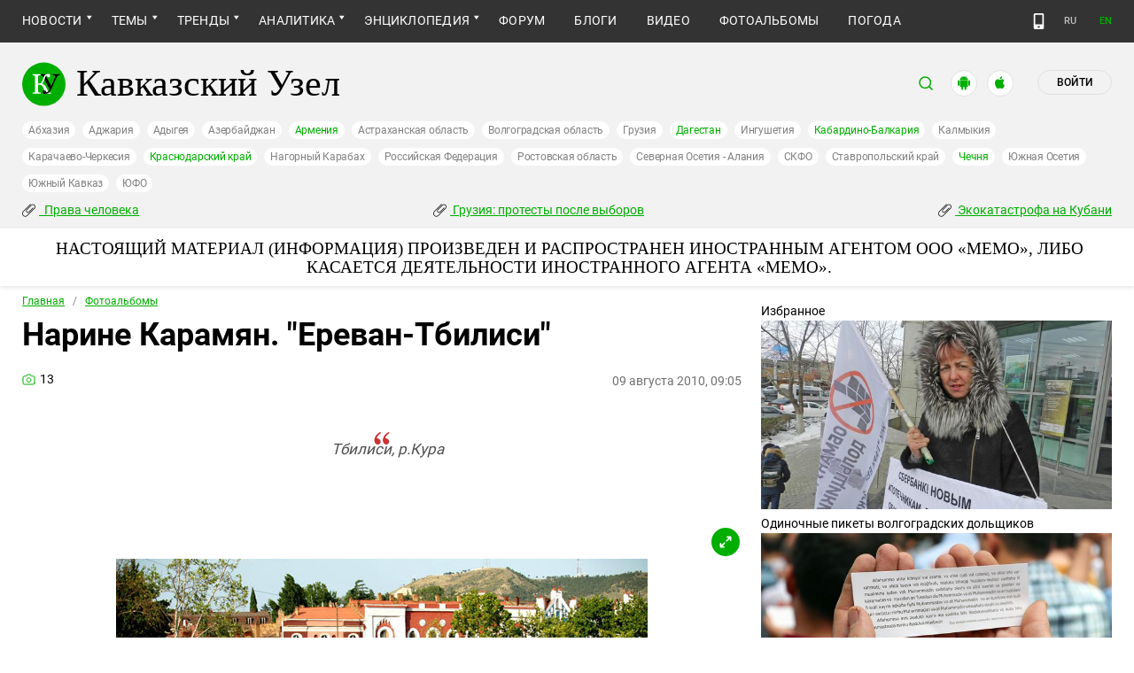

--- FILE ---
content_type: image/svg+xml
request_url: https://www.caucasianknot.com/assets/redesign/quotes-320c5b1a7f7146b9bea52c54093d02e748809ef29f93ff8d46f82caa296c28e0.svg
body_size: 418
content:
<svg xmlns="http://www.w3.org/2000/svg" version="1.1" xmlns:xlink="http://www.w3.org/1999/xlink" x="0" y="0" viewBox="0 0 24 24" style="enable-background:new 0 0 512 512" xml:space="preserve" class=""><g transform="matrix(1.2899999999999994,0,0,1.2899999999999994,-3.489905264377585,-3.47321073055266)"><g fill-rule="evenodd" clip-rule="evenodd"><path d="M9.6 4.8C5.8 7.2 3.7 10 3.3 13.3c-.7 5 3.8 7.4 6.1 5.2s.9-5-.7-5.8C7 12 6 12.3 6.2 11.2c.2-1 2.5-3.8 4.6-5.2.1-.1.2-.3.1-.5-.1-.1-.3-.3-.5-.7-.3-.2-.6-.2-.8 0zM19.5 4.8c-3.8 2.4-5.9 5.2-6.3 8.4-.7 5 3.8 7.4 6.1 5.2s.9-5-.7-5.8-2.6-.5-2.5-1.5c.2-1 2.5-3.8 4.6-5.2.1-.1.2-.3.1-.5-.1-.1-.3-.3-.5-.7-.3-.1-.5-.1-.8.1z" fill="#cc3333" opacity="1" data-original="#000000" class=""></path></g></g></svg>

--- FILE ---
content_type: image/svg+xml
request_url: https://www.caucasianknot.com/assets/redesign/full_img-bdae9bcf95891730f23d633e8004c3f91ff4083f011e01f2859a0547efca83a9.svg
body_size: 271
content:
<svg width="26" height="26" viewBox="0 0 26 26" fill="none" xmlns="http://www.w3.org/2000/svg">
<g id="arrow">
<rect width="26" height="26" rx="13" fill="#00AE00"/>
<path id="Vector" d="M14.5169 8.44995H17.5502M17.5502 8.44995V11.4833M17.5502 8.44995L14.0113 11.9888M11.4835 17.55H8.4502M8.4502 17.55V14.5166M8.4502 17.55L11.9891 14.0111" stroke="white" stroke-width="1.3" stroke-linecap="round" stroke-linejoin="round"/>
</g>
</svg>


--- FILE ---
content_type: image/svg+xml
request_url: https://www.caucasianknot.com/assets/redesign/photo-6aa7d0f727646e9967c15f750f0bcf5a97775f3d6bf0a6fbded6b72528236daf.svg
body_size: 416
content:
<svg xmlns="http://www.w3.org/2000/svg" width="15" height="13" viewBox="0 0 15 13" fill="none">
  <path d="M14 10.7778C14 11.1019 13.8755 11.4128 13.6539 11.642C13.4322 11.8712 13.1316 12 12.8182 12H2.18182C1.86838 12 1.56778 11.8712 1.34615 11.642C1.12451 11.4128 1 11.1019 1 10.7778V4.05556C1 3.7314 1.12451 3.42052 1.34615 3.19131C1.56778 2.9621 1.86838 2.83333 2.18182 2.83333H4.54545L5.72727 1H9.27273L10.4545 2.83333H12.8182C13.1316 2.83333 13.4322 2.9621 13.6539 3.19131C13.8755 3.42052 14 3.7314 14 4.05556V10.7778Z" stroke="#00AE00" stroke-linecap="round" stroke-linejoin="round"/>
  <path d="M7.5 9.55556C8.8054 9.55556 9.86364 8.46114 9.86364 7.11111C9.86364 5.76108 8.8054 4.66667 7.5 4.66667C6.1946 4.66667 5.13636 5.76108 5.13636 7.11111C5.13636 8.46114 6.1946 9.55556 7.5 9.55556Z" stroke="#00AE00" stroke-linecap="round" stroke-linejoin="round"/>
</svg>